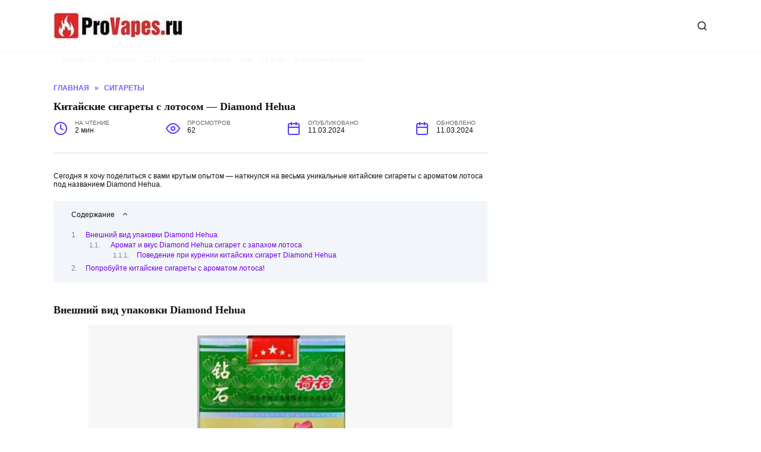

--- FILE ---
content_type: text/html; charset=utf-8
request_url: https://www.google.com/recaptcha/api2/aframe
body_size: 266
content:
<!DOCTYPE HTML><html><head><meta http-equiv="content-type" content="text/html; charset=UTF-8"></head><body><script nonce="V_D0dyn0Lq50XcYEei4r9A">/** Anti-fraud and anti-abuse applications only. See google.com/recaptcha */ try{var clients={'sodar':'https://pagead2.googlesyndication.com/pagead/sodar?'};window.addEventListener("message",function(a){try{if(a.source===window.parent){var b=JSON.parse(a.data);var c=clients[b['id']];if(c){var d=document.createElement('img');d.src=c+b['params']+'&rc='+(localStorage.getItem("rc::a")?sessionStorage.getItem("rc::b"):"");window.document.body.appendChild(d);sessionStorage.setItem("rc::e",parseInt(sessionStorage.getItem("rc::e")||0)+1);localStorage.setItem("rc::h",'1769095387507');}}}catch(b){}});window.parent.postMessage("_grecaptcha_ready", "*");}catch(b){}</script></body></html>